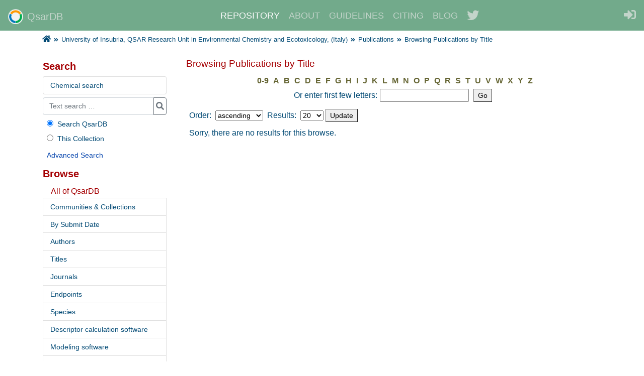

--- FILE ---
content_type: text/html;charset=utf-8
request_url: https://qsardb.org/repository/handle/10967/156/browse?rpp=20&sort_by=-1&type=title&etal=-1&starts_with=C&order=ASC
body_size: 3960
content:
<!DOCTYPE html><html lang="en">
<head>
<META http-equiv="Content-Type" content="text/html; charset=UTF-8">
<meta content="width=device-width, initial-scale=1" name="viewport">
<meta content="text/html; charset=UTF-8" http-equiv="Content-Type">
<meta name="format-detection" content="telephone=no">
<meta name="Generator" content="DSpace 6.4">
<link rel="shortcut icon" href="/repository/themes/Reference/images/favicon.ico">
<link crossorigin="anonymous" integrity="sha384-zCbKRCUGaJDkqS1kPbPd7TveP5iyJE0EjAuZQTgFLD2ylzuqKfdKlfG/eSrtxUkn" href="https://cdn.jsdelivr.net/npm/bootstrap@4.6.1/dist/css/bootstrap.min.css" rel="stylesheet">
<link type="text/css" rel="stylesheet" media="screen" href="/repository/themes/Reference/lib/style.css">
<link type="text/css" rel="stylesheet" media="screen" href="/repository/themes/Reference/lib/jquery-ui-1.13.0.css">
<link crossorigin="anonymous" integrity="sha384-50oBUHEmvpQ+1lW4y57PTFmhCaXp0ML5d60M1M7uH2+nqUivzIebhndOJK28anvf" href="https://use.fontawesome.com/releases/v5.8.1/css/all.css" rel="stylesheet" type="text/css">
<link type="application/opensearchdescription+xml" rel="search" href="https://qsardb.org:443/repository/open-search/description.xml" title="DSpace">
<script type="text/javascript">
                                //Clear default text of empty text areas on focus
                                function tFocus(element)
                                {
                                        if (element.value == ' '){element.value='';}
                                }
                                //Clear default text of empty text areas on submit
                                function tSubmit(form)
                                {
                                        var defaultedElements = document.getElementsByTagName("textarea");
                                        for (var i=0; i != defaultedElements.length; i++){
                                                if (defaultedElements[i].value == ' '){
                                                        defaultedElements[i].value='';}}
                                }
                                //Disable pressing 'enter' key to submit a form (otherwise pressing 'enter' causes a submission to start over)
                                function disableEnterKey(e)
                                {
                                     if (e.target.tagName === 'TEXTAREA') return true;

                                     var key;
                                
                                     if(window.event)
                                          key = window.event.keyCode;     //Internet Explorer
                                     else
                                          key = e.which;     //Firefox and Netscape
                                
                                     if(key == 13)  //if "Enter" pressed, then disable!
                                          return false;
                                     else
                                          return true;
                                }
            </script><script type="text/javascript" src="/repository/themes/Reference/lib/jquery-3.6.0.min.js"> </script><script type="text/javascript" src="/repository/themes/Reference/lib/jquery-ui-1.13.0.min.js"> </script><script crossorigin="anonymous" integrity="sha384-VHvPCCyXqtD5DqJeNxl2dtTyhF78xXNXdkwX1CZeRusQfRKp+tA7hAShOK/B/fQ2" src="https://cdn.jsdelivr.net/npm/bootstrap@4.6.1/dist/js/bootstrap.min.js"> </script><script>
                    (function(i,s,o,g,r,a,m){i['GoogleAnalyticsObject']=r;i[r]=i[r]||function(){
                    (i[r].q=i[r].q||[]).push(arguments)},i[r].l=1*new Date();a=s.createElement(o),
                    m=s.getElementsByTagName(o)[0];a.async=1;a.src=g;m.parentNode.insertBefore(a,m)
                    })(window,document,'script','//www.google-analytics.com/analytics.js','ga');

                    ga('create', 'UA-4874876-2', 'qsardb.org');
                    ga('send', 'pageview');
                </script>
<title>Browsing Publications by Title </title>
</head>
<body>
<div id="ds-header">
<nav class="navbar navbar-expand-md navbar-dark" id="ds-header-menu">
<a class="navbar-brand" href="/repository/"><img alt="" class="align-top mr-2" height="30" width="30" src="https://qsardb.org/user/themes/qdb_theme/images/brand-logo.png">QsarDB</a><button aria-label="Toggle navigation" aria-expanded="false" aria-controls="navbarCollapse" data-target="#navbarCollapse" data-toggle="collapse" type="button" class="navbar-toggler collapsed"><span class="fas fa-ellipsis-v"></span></button>
<div id="navbarCollapse" class="collapse navbar-collapse">
<ul class="navbar-nav ml-auto mr-auto">
<li class="nav-item active">
<a class="nav-link" href="/repository/">REPOSITORY</a>
</li>
<li class="nav-item">
<a href="https://qsardb.org/" class="nav-link">ABOUT</a>
</li>
<li class="nav-item">
<a href="https://qsardb.org/guidelines" class="nav-link">GUIDELINES</a>
</li>
<li class="nav-item">
<a href="https://qsardb.org/about/citing" class="nav-link">CITING</a>
</li>
<li class="nav-item">
<a href="https://qsardb.org/blog/" class="nav-link">BLOG</a>
</li>
<li class="nav-item">
<a target="_blank" href="https://twitter.com/qsardb" class="nav-link"><i class="fab fa-twitter fa-lg"></i></a>
</li>
</ul>
<div id="ds-user-box">
<a href="/repository/login"><i title="Login to the repository" class="fas fa-sign-in-alt fa-lg"></i></a>
</div>
</div>
</nav>
<ul class="container-lg" id="ds-trail">
<li class="ds-trail-link first-link ">
<a href="/repository/"><span class="fa fa-home fa-la"></span></a>
<li class="ds-trail-link">
<span class="fa fa-angle-double-right"></span>
</li>
</li>
<li class="ds-trail-link ">
<a href="/repository/handle/10967/155">University of Insubria, QSAR Research Unit in Environmental Chemistry and Ecotoxicology, (Italy)</a>
<li class="ds-trail-link">
<span class="fa fa-angle-double-right"></span>
</li>
</li>
<li class="ds-trail-link ">
<a href="/repository/handle/10967/156">Publications</a>
<li class="ds-trail-link">
<span class="fa fa-angle-double-right"></span>
</li>
</li>
<li class="ds-trail-link last-link">Browsing Publications by Title</li>
</ul>
<h1 class="pagetitle">Browsing Publications by Title </h1>
<h2 class="static-pagetitle">QsarDB Repository</h2>
</div>
<div class="container-lg" id="ds-main">
<div class="row" id="contentwrapper">

<div class="col-md-9" id="ds-body">
<h1 class="ds-div-head">Browsing Publications by Title </h1>
<div id="aspect_artifactbrowser_ConfigurableBrowse_div_browse-by-title" class="ds-static-div primary">
<form id="aspect_artifactbrowser_ConfigurableBrowse_div_browse-navigation" class="ds-interactive-div secondary navigation" action="browse" method="post" onsubmit="javascript:tSubmit(this);">
<p class="ds-paragraph">
<input id="aspect_artifactbrowser_ConfigurableBrowse_field_rpp" class="ds-hidden-field" name="rpp" type="hidden" value="20">
</p>
<p class="ds-paragraph">
<input id="aspect_artifactbrowser_ConfigurableBrowse_field_sort_by" class="ds-hidden-field" name="sort_by" type="hidden" value="-1">
</p>
<p class="ds-paragraph">
<input id="aspect_artifactbrowser_ConfigurableBrowse_field_type" class="ds-hidden-field" name="type" type="hidden" value="title">
</p>
<p class="ds-paragraph">
<input id="aspect_artifactbrowser_ConfigurableBrowse_field_etal" class="ds-hidden-field" name="etal" type="hidden" value="-1">
</p>
<p class="ds-paragraph">
<input id="aspect_artifactbrowser_ConfigurableBrowse_field_order" class="ds-hidden-field" name="order" type="hidden" value="ASC">
</p>
<ul id="aspect_artifactbrowser_ConfigurableBrowse_list_jump-list" class="ds-simple-list alphabet">
<li class="ds-simple-list-item">
<a href="browse?rpp=20&etal=-1&sort_by=-1&type=title&starts_with=0&order=ASC">0-9</a>
</li>
<li class="ds-simple-list-item">
<a href="browse?rpp=20&etal=-1&sort_by=-1&type=title&starts_with=A&order=ASC">A</a>
</li>
<li class="ds-simple-list-item">
<a href="browse?rpp=20&etal=-1&sort_by=-1&type=title&starts_with=B&order=ASC">B</a>
</li>
<li class="ds-simple-list-item">
<a href="browse?rpp=20&etal=-1&sort_by=-1&type=title&starts_with=C&order=ASC">C</a>
</li>
<li class="ds-simple-list-item">
<a href="browse?rpp=20&etal=-1&sort_by=-1&type=title&starts_with=D&order=ASC">D</a>
</li>
<li class="ds-simple-list-item">
<a href="browse?rpp=20&etal=-1&sort_by=-1&type=title&starts_with=E&order=ASC">E</a>
</li>
<li class="ds-simple-list-item">
<a href="browse?rpp=20&etal=-1&sort_by=-1&type=title&starts_with=F&order=ASC">F</a>
</li>
<li class="ds-simple-list-item">
<a href="browse?rpp=20&etal=-1&sort_by=-1&type=title&starts_with=G&order=ASC">G</a>
</li>
<li class="ds-simple-list-item">
<a href="browse?rpp=20&etal=-1&sort_by=-1&type=title&starts_with=H&order=ASC">H</a>
</li>
<li class="ds-simple-list-item">
<a href="browse?rpp=20&etal=-1&sort_by=-1&type=title&starts_with=I&order=ASC">I</a>
</li>
<li class="ds-simple-list-item">
<a href="browse?rpp=20&etal=-1&sort_by=-1&type=title&starts_with=J&order=ASC">J</a>
</li>
<li class="ds-simple-list-item">
<a href="browse?rpp=20&etal=-1&sort_by=-1&type=title&starts_with=K&order=ASC">K</a>
</li>
<li class="ds-simple-list-item">
<a href="browse?rpp=20&etal=-1&sort_by=-1&type=title&starts_with=L&order=ASC">L</a>
</li>
<li class="ds-simple-list-item">
<a href="browse?rpp=20&etal=-1&sort_by=-1&type=title&starts_with=M&order=ASC">M</a>
</li>
<li class="ds-simple-list-item">
<a href="browse?rpp=20&etal=-1&sort_by=-1&type=title&starts_with=N&order=ASC">N</a>
</li>
<li class="ds-simple-list-item">
<a href="browse?rpp=20&etal=-1&sort_by=-1&type=title&starts_with=O&order=ASC">O</a>
</li>
<li class="ds-simple-list-item">
<a href="browse?rpp=20&etal=-1&sort_by=-1&type=title&starts_with=P&order=ASC">P</a>
</li>
<li class="ds-simple-list-item">
<a href="browse?rpp=20&etal=-1&sort_by=-1&type=title&starts_with=Q&order=ASC">Q</a>
</li>
<li class="ds-simple-list-item">
<a href="browse?rpp=20&etal=-1&sort_by=-1&type=title&starts_with=R&order=ASC">R</a>
</li>
<li class="ds-simple-list-item">
<a href="browse?rpp=20&etal=-1&sort_by=-1&type=title&starts_with=S&order=ASC">S</a>
</li>
<li class="ds-simple-list-item">
<a href="browse?rpp=20&etal=-1&sort_by=-1&type=title&starts_with=T&order=ASC">T</a>
</li>
<li class="ds-simple-list-item">
<a href="browse?rpp=20&etal=-1&sort_by=-1&type=title&starts_with=U&order=ASC">U</a>
</li>
<li class="ds-simple-list-item">
<a href="browse?rpp=20&etal=-1&sort_by=-1&type=title&starts_with=V&order=ASC">V</a>
</li>
<li class="ds-simple-list-item">
<a href="browse?rpp=20&etal=-1&sort_by=-1&type=title&starts_with=W&order=ASC">W</a>
</li>
<li class="ds-simple-list-item">
<a href="browse?rpp=20&etal=-1&sort_by=-1&type=title&starts_with=X&order=ASC">X</a>
</li>
<li class="ds-simple-list-item">
<a href="browse?rpp=20&etal=-1&sort_by=-1&type=title&starts_with=Y&order=ASC">Y</a>
</li>
<li class="ds-simple-list-item">
<a href="browse?rpp=20&etal=-1&sort_by=-1&type=title&starts_with=Z&order=ASC">Z</a>
</li>
</ul>
<p class="ds-paragraph">Or enter first few letters:<input id="aspect_artifactbrowser_ConfigurableBrowse_field_starts_with" class="ds-text-field" name="starts_with" type="text" value="" title="Browse for items that begin with these letters"><input id="aspect_artifactbrowser_ConfigurableBrowse_field_submit" class="ds-button-field" name="submit" type="submit" value="Go">
</p>
</form>
<form id="aspect_artifactbrowser_ConfigurableBrowse_div_browse-controls" class="ds-interactive-div browse controls" action="browse?resetOffset=true" method="post" onsubmit="javascript:tSubmit(this);">
<p id="aspect_artifactbrowser_ConfigurableBrowse_p_hidden-fields" class="ds-paragraph hidden">
<input id="aspect_artifactbrowser_ConfigurableBrowse_field_type" class="ds-hidden-field" name="type" type="hidden" value="title"><input id="aspect_artifactbrowser_ConfigurableBrowse_field_starts_with" class="ds-hidden-field" name="starts_with" type="hidden" value="C">
</p>
<p class="ds-paragraph"> Order: <select id="aspect_artifactbrowser_ConfigurableBrowse_field_order" class="ds-select-field" name="order"><option value="ASC" selected>ascending</option><option value="DESC">descending</option></select> Results: <select id="aspect_artifactbrowser_ConfigurableBrowse_field_rpp" class="ds-select-field" name="rpp"><option value="5">5</option><option value="10">10</option><option value="20" selected>20</option><option value="40">40</option><option value="60">60</option><option value="80">80</option><option value="100">100</option></select><input id="aspect_artifactbrowser_ConfigurableBrowse_field_update" class="ds-button-field" name="update" type="submit" value="Update">
</p>
</form>
<div id="aspect_artifactbrowser_ConfigurableBrowse_div_browse-by-title-results" class="ds-static-div primary">
<p class="ds-paragraph">Sorry, there are no results for this browse.</p>
</div>
</div>
</div>

<div class="col-md-3 order-md-first pr-4" id="ds-options">
<h3 class="ds-option-set-head">Search</h3>
<div class="list-group" id="compound-search-button">
<a class="list-group-item list-group-item-action" href="/repository/structure-search">Chemical search</a>
</div>
<div id="ds-search-option">
<form method="post" id="ds-search-form" action="/repository/discover">
<fieldset>
<div class="input-group mb-2">
<input type="text" class="form-control m-0" name="query" placeholder="Text search &hellip;">
<div class="input-group-append">
<button value="" type="submit" name="submit" class="btn btn-outline-secondary fa fa-search p-1" onclick="
                                            var radio = document.getElementById(&quot;ds-search-form-scope-container&quot;);
                                            if (radio != undefined &amp;&amp; radio.checked)
                                            {
                                            var form = document.getElementById(&quot;ds-search-form&quot;);
                                            form.action=
                                        &quot;/repository/handle/&quot; + radio.value + &quot;/discover&quot; ; 
                                            }
                                        "></button>
</div>
</div>
<label><input checked value="" name="scope" type="radio" id="ds-search-form-scope-all">Search QsarDB</label>
<br>
<label><input name="scope" type="radio" id="ds-search-form-scope-container" value="10967/156">This Collection</label>
</fieldset>
</form>
<a href="/repository/discover">Advanced Search</a>
</div>
<h3 class="ds-option-set-head">Browse</h3>
<div id="aspect_viewArtifacts_Navigation_list_browse" class="ds-option-set">
<ul class="ds-options-list">
<li>
<h4 class="ds-sublist-head">All of QsarDB</h4>
<a class="list-group-item list-group-item-action" href="/repository/community-list">Communities &amp; Collections</a><a class="list-group-item list-group-item-action" href="/repository/browse?type=dateaccessioned">By Submit Date</a><a class="list-group-item list-group-item-action" href="/repository/browse?type=author">Authors</a><a class="list-group-item list-group-item-action" href="/repository/browse?type=title">Titles</a><a class="list-group-item list-group-item-action" href="/repository/browse?type=journal">Journals</a><a class="list-group-item list-group-item-action" href="/repository/browse?type=property_endpoint">Endpoints</a><a class="list-group-item list-group-item-action" href="/repository/browse?type=property_species">Species</a><a class="list-group-item list-group-item-action" href="/repository/browse?type=descriptor_application">Descriptor calculation software</a><a class="list-group-item list-group-item-action" href="/repository/browse?type=prediction_application">Modeling software</a><a class="list-group-item list-group-item-action" href="/repository/browse?type=model_type">Model type</a><a class="list-group-item list-group-item-action" href="/repository/browse?type=has_qmrf">QMRF</a><a class="list-group-item list-group-item-action" href="/repository/browse?type=has_strinput">Predict from structure</a>
</li>
<li>
<h4 class="ds-sublist-head">This Collection</h4>
<a class="list-group-item list-group-item-action" href="/repository/handle/10967/156/browse?type=dateaccessioned">By Submit Date</a><a class="list-group-item list-group-item-action" href="/repository/handle/10967/156/browse?type=author">Authors</a><a class="list-group-item list-group-item-action" href="/repository/handle/10967/156/browse?type=title">Titles</a><a class="list-group-item list-group-item-action" href="/repository/handle/10967/156/browse?type=journal">Journals</a><a class="list-group-item list-group-item-action" href="/repository/handle/10967/156/browse?type=property_endpoint">Endpoints</a><a class="list-group-item list-group-item-action" href="/repository/handle/10967/156/browse?type=property_species">Species</a><a class="list-group-item list-group-item-action" href="/repository/handle/10967/156/browse?type=descriptor_application">Descriptor calculation software</a><a class="list-group-item list-group-item-action" href="/repository/handle/10967/156/browse?type=prediction_application">Modeling software</a><a class="list-group-item list-group-item-action" href="/repository/handle/10967/156/browse?type=model_type">Model type</a><a class="list-group-item list-group-item-action" href="/repository/handle/10967/156/browse?type=has_qmrf">QMRF</a><a class="list-group-item list-group-item-action" href="/repository/handle/10967/156/browse?type=has_strinput">Predict from structure</a>
</li>
</ul>
</div>
<h3 class="ds-option-set-head">My Account</h3>
<div id="aspect_viewArtifacts_Navigation_list_account" class="ds-option-set list-group">
<a class="list-group-item list-group-item-action" href="/repository/login">Login</a><a class="list-group-item list-group-item-action" href="/repository/register">Register</a>
</div>
</div>


</div>
<div id="ds-footer">
<div id="ds-footer-links">
<a href="/repository/contact">Contact Us</a>
</div>
<div id="ds-footer-powered">
			    Powered by <a href="http://dspace.org/">DSpace</a>
</div>
<div style="clear:both"></div>
<a href="/repository/htmlmap"></a>
</div>
</div>
</body>
</html>


--- FILE ---
content_type: text/css;charset=ISO-8859-1
request_url: https://qsardb.org/repository/themes/Reference/lib/style.css
body_size: 7655
content:
/**
 * The contents of this file are subject to the license and copyright
 * detailed in the LICENSE and NOTICE files at the root of the source
 * tree and available online at
 *
 * http://www.dspace.org/license/
 */
body {
        font-size: 1em;
        color: #004974;
        margin: 0px;
}

a:link {
    color:#0645AD;
}
a:visited {
    color:#0b0080;
}

img {
    border: none;
}

fieldset {
        border: 0px;
}

div#ds-main {
    margin-top: 15px;
}

div#ds-header {
        position: relative;
        width: 100%;
        padding: 0px;
}

nav#ds-header-menu {
	background-color: #72aa8b;
	font-size: 18px;
}

nav#ds-header-menu .active a {
	color: #FAFAFA;
}

nav#ds-header-menu a {
	text-decoration: none;
	display: inline-block;
	padding-top: 10px;
	padding-right: 10px;
	color: #C3D4CA;
}
nav#ds-header-menu a:hover {
	color: #FAFAFA;
}

div#ds-header h1,div#ds-header h2 {
        display: none;
}

ul#ds-trail {
        margin: 0;
        padding: 5px 0px 0px 12px;
		text-align: left;
		margin: 0px auto;
}
ul#ds-trail a {
	text-decoration: none;
	color: #004974;
}
ul#ds-trail a:hover {
	text-decoration: underline;
}

li.ds-trail-link {
        overflow: hidden;
        display: inline;
        padding: 0 0 0 2px;
        font-weight: 300;
        font-size: 0.8em;
        max-width: 400px;
        line-height: 1.2em;
}

li.ds-trail-link span.fa-angle-double-right {
    font-size: 0.8em;
}

li.ds-trail-link span.fa-home {
    font-size: 1.2em;
}

div#ds-user-box p {
        font-size: 90%;
        color: gray;
        background-color: inherit;
        height: 12px;
        padding: 0px;
        margin: 0px;
}

div#ds-user-box a {
        text-decoration: none;
		color: #C3D4CA;
        background-color: inherit;
        height: 12px;
        padding: 0px;
        margin: 0px;
}

div#ds-body h1 {
        font-size: 1.2em;
        margin-top: 10px;
        margin-bottom: 5px;
        color: #a50003;
        background-color: inherit;
        font-weight: 500;
}

div#ds-body h2 {
        font-size: 1.2em;
        margin-top: 12px;
        margin-bottom: 0px;
        background-color: inherit;
        font-weight: 600;
}

div#ds-body h3 {
        font-size: 1.2em;
        margin-top: 15px;
        margin-bottom: 2px;
        font-weight: 500;
}

ul.ds-progress-list {
        margin: 0 0 10px 0;
        padding: 2px 0px;
        text-align: center;
}


ul.ds-progress-list li {
        font-family: Arial, Helvetica, sans-serif;
        font-weight: bold;
        background-color: rgb(255, 255, 240);
        border: 1px solid rgb(240, 240, 210);
        color: rgb(233, 160, 80);
        overflow: hidden;
        display: inline;
        padding: 4px 3px;
        margin-top: 2px;
        margin-left: 3px;
        max-width: 400px;
        line-height: 20px;
}

ul.ds-progress-list li.button {
        background-color: inherit;
        border: none;
        padding: 1px !important;
        margin-top: 2px;
        margin-left: 0px !important;
}

ul.ds-progress-list li.button input.ds-button-field {
	font-size: 0.87em;
	padding: 0.1em 0.3em;
	margin: 0.1em 0;
}

ul.ds-progress-list li.current.button input.ds-button-field {
        color: rgb(10,175,10);
}

ul.ds-progress-list li.disabled.button input.ds-button-field {
        color: rgb(184,184,184);
}


ul.ds-progress-list li.current {
        color: rgb(80, 183, 40);
        background-color: inherit;
        border-color: rgb(216, 245, 216);
}

ul.ds-progress-list li.arrow {
        border: none;
        background: none;
        font-size: 120%;
        font-weight: normal;
        margin-left: 0px;
        margin-right: 0px;
        padding: 0px;
}

ul.alphabet {
        padding-left: 10px;
        padding-top: 0px;
        margin: 5px 0px 0px 0px;
        text-align: center;
}

ul.alphabet li {
        list-style: none;
        display: inline;
        margin-right: 5px;
        font-weight: 200;
}

ul.alphabet a {
        font-weight: 600;
        color: rgb(100, 100, 50);
        background-color: inherit;
}

ul.alphabet a:hover {
        font-weight: 600;
        color: rgb(150, 150, 50);
        background-color: inherit;
}
/*
form.search {
        margin: 0px;
        padding: 0px;
}

form.search select {
        max-width: 200px;
}

*.collection.search-browse,*.community.search-browse {
        width: 340px;
        float: left;
        margin: 5px 12px 5px 0px;
}

form.search fieldset,form.navigation fieldset {
        color: inherit;
        background-color: rgb(255, 255, 245);
        border: 2px solid rgb(240, 240, 210);
        padding: 5px 5px 5px 5px;
}*/

form.search li {
    margin: 0;
    padding: 0px !important;
}

form.navigation input,form.navigation select {
        margin-left: 5px;
        font-size: 0.87em;
}

form.navigation p {
        text-align: center;
}
/*
form.search table {
        margin-top: 5px;
        margin-bottom: 5px;
        border: none;
}

form.search table th {
        padding-top: 2px;
        padding-bottom: 2px;
        text-align: left;
}
*/
div.browse {
        display: none;
}

form.browse select, input {
	margin: 0 4px;
	font-size: 0.87em;
}

div.pagination {
        position: relative;
        padding: 0px;
        color: inherit;
        background-color: #fafafa;
        border: 2px solid #e7e7e7;
        margin: 2px 0px 5px 1px;
        align-items: baseline;
}

div.pagination * {
        padding: 0px;
		margin: 3px 6px;
}

div.pagination-masked {
        position: relative;
        color: inherit;
        background-color: #fafafa;
        border: 2px solid #e7e7e7;
        margin-bottom: 5px;
}

a.previous-page-link {
        color: rgb(100, 100, 50);
}

div.pagination a.previous-page-link {
    padding: 0.2rem 0.4rem;
}

p.pagination-info {
    text-align: center;
    margin-left: auto;
    margin-right: auto;
    flex-grow: 1;
}

ul.pagination-links {
        position: relative;
        margin: 0 auto;
        padding: 0;
        display: inline-block;
}

*.pagination-links li {
        list-style: none;
        display: inline;
        margin-right: 5px;
        font-weight: bolder;
        font-size: 90%;
}

li.page-link a,li.first-page-link a,li.last-page-link a {
        color: rgb(100, 100, 50);
        background-color: inherit;
}

li.current-page-link {
        color: rgb(223, 110, 0);
        background-color: #f9f9f9;
}

li.current-page-link a {
        color: rgb(223, 110, 0);
        background-color: inherit;
}

li.no-page-link {
    position: relative;
    display: block;
    padding: .5rem .25rem;
    line-height: 1.25;
    color: rgb(100, 100, 50);
}

a.next-page-link {
        color: rgb(100, 100, 50);
        margin-left: 10px;
}

div.pagination a.next-page-link {
    margin-left: auto;
    padding: 0.2rem 0.4rem;
}

div.detail-view {
        clear: both;
        padding: 5px 5px 5px 6px;
}

p.button-list {
        margin-top: 3px;
        padding-bottom: 0;
}

ul.collection-browse,ul.community-browse {
        display: none;
}

*.collection-search-browse td,*.community-search-browse td {
        white-space: nowrap;
}

*.collection-search-browse h4,*.community-search-browse h4 {
        display: none;
}

*.collection-search-browse select,*.community-search-browse select {
        width: auto;
        max-width: 200px;
}

*.collection-search-browse input,*.community-search-browse input {
        width: auto;
        max-width: 195px;
}

*.button-list input {
        width: auto;
}

div.ds-logo-wrapper {
    float: right;
    padding: 5px 0px 5px 10px;
}

div.detail-view-rights-and-license {
    margin-top: 30px;
}

p.copyright-text, p.license-text {
    font-style: italic;
    text-align: center;
}

p.side-left {
	float: left;
}

p.side-right {
	float: right;
}

div.primary {
    overflow: auto;
    width: 100%;
}

div.secondary {
    width: 100%;
}

.primary > .secondary {
        margin-bottom: 10px;
}

div.primary h2,
div.primary h3 {
	margin-top: 10px;
}

div.secondary h3 {
	margin-top: 15px;
}

div.secondary h4,
div.secondary h5 {
	margin-top: 10px;
	margin-bottom: 0px;
	font-weight: 500;
	font-size: 1em;
}

div.table-responsive {
	border: 2px solid #e7e7e7;
}

div.table-responsive table {
	border: none;
}

table {
        border: 2px solid #e7e7e7;
        width: 100%;
}

tr.ds-table-header-row {
        color: inherit;
        background-color: #f2f2f2;
}

tr.ds-table-header-row.subheader {
    /*background-color: rgb(250, 250, 214);*/
}


th {
    padding: 4px 10px;
}
.subheader th {
    padding-left: 5px;
        font-weight: 100;
}



tr.ds-table-row.odd {
        color: inherit;
        background-color: #f2f2f2;
}

tr.ds-table-row.even {
        color: inherit;
        background-color: rgb(255, 255, 255);
}

td {
        padding: 3px 10px 5px 10px;
        border: none;
        font-size: inherit;
        background-color: inherit;
        color: inherit;
}

tr.ds-table-header-row th.ds-table-header-cell {
	text-align: left;
}

tr.ds-table-row td.ds-table-cell {
	text-align: left;
}

td.ds-table-cell.right {
    text-align: right;
}

*.first-cell {
        vertical-align: middle;
        text-align: center;
}

.indent {
    padding-left: 35px;
    padding-right: 0;
}
.doubleIndent {
    padding-left: 55px;
    padding-right: 0;
}


th.indent {
    padding-left: 30px;
    padding-right: 0;
}
th.doubleIndent {
    padding-left: 50px;
    padding-right: 0;
}

th.icon {
	width: 22px;
}

th.short {
	width: 50px;
}

th.medium {
	width: 100px;
}

th.long {
	width: 200px;
}

/* highlight a single row */
tr.ds-table-row.highlight {
        background-color: rgb(216, 245, 216);
}

/* metadata import rows
 * additions and deletions
 */

tr.ds-table-row.metadata-addition {
	background-color: #CCFFCC;
}

tr.ds-table-row.metadata-deletion {
	background-color: #CCCCCC;
}

tr.ds-table-row.item-delete {
	background-color: #CC99FF;
}

tr.ds-table-row.item-withdraw {
	background-color: #CC99FF;
}

tr.ds-table-row.item-reinstate {
	background-color: #CC99FF;
}

tr.ds-table-row.metadata-addition td,tr.ds-table-row.metadata-deletion td {
	border-top: 1px solid black;
}

/* Tables that are actually a result of glossary lists are not rendered
 as plain tables are... */
table.ds-gloss-list {
        border: none;
        width: auto;
        font-size: inherit;
}

*.ds-gloss-list td {
        padding: 5px;
}

*.ds-gloss-list-label {
        font-weight: bolder;
}

table.ds-gloss-list td ul {
        list-style-type: none;
        padding: 0px;
        margin: 0px;
}

/* QsarDB: information labels with tooltips */
.info-label {
	padding: 1px 6px;
	border-radius: 12px;
	font-size: 12px;
	font-weight: bold;
	font-style: normal;
	font-family: monospace;
	background: #c7e8de;
}

p.item-view-toggle-top {
    font-size: 0.8em;
	margin-bottom: 0;
}

/* Formatting associated with the "Files in this item" table in the item view */
*.file-list td {
}

a.image-link img {
        border: none;
}

a.application-link {
    margin-left: 5px;
    padding: 2px 6px;
    background: #72AA8B;

    color: #fff;
    font: 80% sans-serif;
    text-decoration: none;
    text-shadow: 1px 1px rgba(0, 0, 0, 0.25);

    border-radius: 2px;
    box-shadow: 1px 1px 4px rgba(0, 0, 0, 0.25);
}
a.application-link:hover {
    background: #48AA8B;
    text-shadow: none;
}


img.icon {
	border: 0px;
}

span.bold {
        font-weight: bold;
}

span.italics,span.italic {
        font-style: italic;
}

span.underline {
        text-decoration: underline;
}

span.superscript {
	font-size: .83em;
	vertical-align: super;
}

span.subscript {
	font-size: .83em;
	vertical-align: sub;
}

span.floatleft {
	border:none;
	float:right;
	display:inline;
}

div.com-list-row {
	margin: 18px 2px;
	padding: 10px;
	border: 1px solid #E0E0E0;
	box-shadow: 0 3px 6px 0 rgba(0,0,0,0.2);
}

div.com-list-row .left {
	display: inline-block;
	width: 180px;
	text-align: center;
	padding-top: 10px;
	margin-right: 15px;
}
div.com-list-row .right {
	display: inline-block;
	vertical-align: top;
}

div.com-list-row img {
	max-width: 180px;
	max-height: 160px;
}

div.com-list-row p {
	font-size: 1.5em;
	margin-top: 6px;
}

div.com-list-row a {
	font-size: 1.1em;
	text-decoration: none;
	background-color: #fafafa;
	padding: 0.4em 0.8em;
	border: 1px solid;
	border-radius: 5px;
	border-color: #72AA8B;
	margin: 10px 8px;
	display: inline-block;
}

ul.ds-artifact-list {
        padding: 0px;
        list-style-type: none;
        margin: 0px;
}

ul.ds-artifact-list li.odd {
        color: inherit;
        background-color: rgb(255, 255, 255);
}

ul.ds-artifact-list li.even {
        color: inherit;
        background-color: rgb(255, 255, 255);
}

ul.ds-artifact-list li {
        float: left;
        clear: both;
        width: 100%;
        padding-bottom: 8px;
        padding-top: 8px;
}

ul.ds-artifact-list li img {
        border: 0px;
}

ul.ds-artifact-list li  div {
}

ul.ds-artifact-list li div.artifact-description {
        margin-top: 0px;
		width: 100%
}

ul.ds-artifact-list li div.artifact-labels {
	margin-top: 0.5rem;
}

.artifact-label {
	padding: 0.25rem 0.4rem;
	border-radius: 4px;
	font-weight: bold;
	font-size: 85%;
	background: none repeat scroll 0% 0% #E5E5B9;
}

ul.ds-artifact-list li div.artifact-title {
        float: none;
        font-family: Arial, Helvetica, sans-serif;
        font-size: 1.25em;
		line-height: 1.2;
		padding: 0.5rem 0.5rem;
}

ul.ds-artifact-list li div.artifact-title a:link {
    color: #8B670E;
	text-decoration: none;
}

ul.ds-artifact-list li div.artifact-title a:visited {
    color: #8B670E;
}

ul.ds-artifact-list li div.artifact-info {
		font-size: 0.87em;
}

ul.ds-artifact-list li span.publisher {
        font-style: italic;
}

ul.ds-artifact-list li div.artifact-preview {
        float: right;
}

ul.ds-artifact-list li div.artifact-abstract {
	margin-top: 4px;
	line-height: 1.5;
}

div.license-info {
	margin: 0.6em 0;
	display: flex;
	align-items: center;
}

div.license-info div {
	margin-left: 1em;
	font-size: 0.87em;
	line-height: 1.2em;
}

/* The composite field voodoo */
span.ds-composite-field {
        display: table-row;
        padding: 2px;
}

*.ds-composite-field.ds-composite-component {
        display: table-cell;
        text-align: left;
        width: auto;
        padding-right: 10px;
}

*.ds-composite-field input,*.ds-composite-field textarea,*.ds-composite-field select {
        margin-right: 5px;
        margin-bottom: -2px;
}

span.composite-help {
        display: block;
        font-size: 80%;
        color: blue;
        background-color: inherit;
        text-align: left;
}

/* Checkboxes and Radio buttons */
fieldset.ds-checkbox-field,fieldset.ds-radio-field {
        border: none;
        margin: 0;
        padding: 0;
}

fieldset.ds-checkbox-field legend,fieldset.ds-radio-field legend {
        display: none;
}

fieldset.ds-checkbox-field label,fieldset.ds-radio-field label {
        display: block;
}

input[type="checkbox"], input[type="radio"] {
        width: 1.5em;
}

#aspect_submission_StepTransformer_list_validate .ds-paragraph {
        margin-left: 1.5em;
}

#aspect_submission_StepTransformer_list_qmrf-validation li {
        display: flex;
        align-items: baseline;
}

/* The form list and and its components voodoo */ /* Top-level stuff */
fieldset.ds-form-list {
        border: 2px solid #e7e7e7;
        padding: 0;
        color: inherit;
        background-color: #fafafa;
        margin: 1em 0;
}

fieldset.ds-form-list ol {
        padding: 0;
        margin: 0;
        width: 100%;
}

fieldset.ds-form-list legend {
        color: #DF6E00;
        background-color: #e7e7e7;
        font-size: 115%;
        font-weight: bolder;
        padding: 0.2em 1em;
        margin-left: 1em;
        width: max-content;
        max-width: 80%;
}

/* Top-level stuff for the nested "form" lists */
fieldset.ds-form-sublist {
        border: 1px solid rgb(240, 240, 210);
        padding: 0;
        margin: 5px;
}

fieldset.ds-form-list ol {
        list-style-type: none;
}

form.ds-interactive-div fieldset.ds-form-sublist ol {
        display: table;
        padding: 0;
        margin: 0;
        width: 100%;
}

form.ds-interactive-div fieldset.ds-form-sublist legend {
        color: #DF6E00;
        font-size: 100%;
        font-weight: bolder;
        margin-left: 10px;
        padding: 0;
        background-color: inherit;
        border: 0;
}

/* Row-level hierarchy */
form.ds-interactive-div li.ds-form-item {
        display: block;
        padding: 5px 0;
        width: 100%;
}

form.ds-interactive-div li.odd {
        color: inherit;
        background-color: #f2f2f2;
}

form.ds-interactive-div li.even {
        color: inherit;
        background-color: rgb(255, 255, 255);
}

form.ds-interactive-div li.ds-form-item.last {
        border-top: 2px solid #e7e7e7;
        color: inherit;
        background-color: #fafafa;
}

form.ds-interactive-div.primary {
	margin-bottom: 10px;
	width: 100%;
}

input[type=submit] {
	border-width: 1px;
	padding: 2px 8px;
	margin: 2px 4px 2px 0px;
	font-size: 0.87em;
	font-weight: normal;
}

form.submission h3 {
	font-size: 1.25em;
}

p {
    padding: 0;
    margin: 2px 6px 6px 6px;
}

div.ds-form-content {
        display: block;
        padding: 7px;
        max-width: 44em;
}

div.ds-form-content textarea {
	width: 100%;
}

div.ds-form-content > input.submit-text {
	max-width: 36em;
	width: 100%;
	border-width: 1px;
	padding: 3px;
	margin-right: 4px;
}

span.ds-form-label,label.ds-form-label {
        display: block;
        padding: 0px 7px;
        margin-bottom: 0;
        width: max-content;
        font-weight: bold;
        overflow: hidden;
}

label.ds-composite-component {
        display: block;
        float: left;
        padding: 0px 5px 0 0px;
        font-size: 80%;
        color: blue;
        background-color: inherit;
        text-align: left;
}

span.error {
        display: block;
        font-size: 85%;
        color: red;
        background-color: inherit;
        margin: 0;
}

span.field-help {
        display: block;
        margin: 2px 0px 8px 0px;
        font-size: 80%;
        color: gray;
        background-color: inherit;
}

.ds-delete-button {
	margin-top: 3px;
}

input.error,textarea.error,select.error {
        color: inherit;
        background-color: rgb(255, 245, 245);
        border-color: red;
}

span.composite-help {
        display: block;
        font-size: 80%;
        color: gray;
        background-color: inherit;
        text-align: left;
}

div.spacer {
        margin: 0;
        padding: 0;
        line-height: 0px;
        clear: both;
}

div#ds-options a.list-group-item {
	padding: 0.5em 1em;
    color: #004974;
	font-size: 0.87em;
}

div#ds-search-option fieldset {
	padding: 0;
	margin: 6px 0 0 0;
}

div#ds-search-option input {
        font-size: 96%;
}

div#ds-search-option input.ds-text-field {
	float: left;
	width: 96px;
	height: 20px;
	margin: 0;
	padding: 2px 22px 2px 4px;

	border: 1px solid #004974;
	border-radius: 10px;
	outline: none;
}

div#ds-search-option input.ds-button-field {
	float: left;
	width: 25px;
	height: 20px;
	margin: 0 0 0 -25px;
	padding: 2px 0px 2px 0px;
	border: 0;
	background-image: url("../images/search.png");
	background-color: transparent;
}

div#ds-search-option a {
    position: relative;
    top: 2px;
    left: 8px;
	margin: 0;
	padding: 0;
	font-size: 90%;
}



form#ds-search-form {
        font-size: 90%;
}

div#ds-options h3 {
        margin-top: 15px;
        color: #a50003;
        font-size: 125%;
        font-weight: bold;
}

div#ds-options h4 {
        margin: 0 0 0.25em 1em;
        color: #a50003;
        background-color: inherit;
        font-size: 100%;
        font-weight: 500;
}

div#ds-options ul {
        list-style-type: none;
        margin: 0px 0px 10px 0px;
        padding: 0px;
}

div#ds-options li {
        margin-left: 0px;
        padding: 5px 0 10px 0;
        color: rgb(100, 100, 50);
        background-color: inherit;
}

div#ds-feed-option li
{
    padding-top: 7px;
}

div#ds-feed-option a
{
    padding: 0px 0px 2px 20px;
}

div#ds-feed-option ul
{
    list-style-type:none;
}

input.ds-password-field {
        margin-right: 5px;
}

div#ds-footer {
        position: relative;
        margin-top: 10px;
        margin-bottom: 10px;
        /*height: 80px;*/
		clear: both;
		padding: 10px;
        /*float: left;*/
        /*width: 100%;*/
        background-color: #e7e7e7;
}

span#ds-footer-logo {
        float: left;
        clear: both;
        height: 80px;
        width: 300px;
        background-image: url("../images/di_logo.jpg");
        background-repeat: no-repeat;
        background-position: 0% 30%;
        color: inherit;
        background-color: white;
}

div#ds-footer p {
        width: 100%;
        position: absolute;
        top: -8px;
        right: 0px;
        text-align: right;
        padding: 5px;
        font-size: smaller;
}

div#ds-footer-links {
        /*position: absolute;*/
        /*top: 57px;*/
        /*right: 0px;*/
        /*padding-right: 5px;*/
        /*text-align: right;*/
		float:left;
        font-size: smaller;
}

div#ds-footer-powered {
	float:right;
	font-size: smaller;
}

div#ds-footer a#ds-logo-link {
        text-decoration: none;
}

div.notice {
        background-color: rgb(255, 255, 240);
        border: 1px solid rgb(240, 240, 210);
        padding: 6px;
        text-align: center;
        margin: 10px 30px 10px 30px;
}

div.notice.success p {
        margin: 0;
        padding: 0;
        font-weight: bold;
        color: rgb(80, 183, 40);
        text-align: center;
}

div.notice.failure p {
        margin: 0;
        padding: 0;
        font-weight: bold;
        color: rgb(213, 80, 40);
        text-align: center;
}

h1.ds-div-head,h2.ds-div-head,h3.ds-div-head {
        clear: both;
}

/* License text display during submission */
div.license-text {
        border: 1px solid #666;
        background-color: #EEE;
        padding: 20px;
        margin: 20px;
        margin-top: 5px;
        font-family: monospace;
        font-size: 125%;
}

div#NoticeTransformer_div_general-message h1.ds-div-head {
    position: absolute;
    top: 11px;
    left: 42px;
    margin: 0;
    padding: 0 5px;
    font-size: small;
}

p.hidden {
    display: none;
}

h1.ds-div-head, h2.ds-div-head, h3.ds-div-head {
    clear:both;
}

span.fade {
    color: gray;
    font-size: 90%;
}

span.fade a {
    color: gray;
    text-decoration: none;
}

span.fade a:hover {
    color: blue;
    text-decoration: underline;
}

span.warn {
    color: red;
    font-weight: bolder;
}

/* System-wide alerts */
div#ds-system-wide-alert {
    background-color: rgb(255, 255, 240);
    border: 1px solid rgb(240, 240, 210);
    padding: 6px;
        margin: 10px 30px 10px 30px;
    color: rgb(213, 80, 40);
}


/* admin tabs */
form.administrative{
  width: inherit;
}

form#aspect_administrative_ControlPanel_div_control-panel {
  border: 2px solid #e7e7e7;
  border-top: none;
}

form.administrative > * {
  margin: 7px;
  width: auto;
}
form.administrative table {
  width: 100%;
}

form#administrative_item_FindItemForm_div_find-item{
  border: 0px;
  margin-left: 0px;
}

ul.horizontal
{
list-style-type: none;
padding: 0px;
border-bottom: 2px solid #e7e7e7;
border-right: 2px solid #fff;
border-left: 2px solid #fff;
margin: 0 -2px 15px -2px;
}

ul.horizontal li
{
display: inline-block;
background-color: #e7e7e7;
margin: 4px 0px -2px 6px;
}

ul.horizontal a
{
display: block;
text-decoration: none;
padding: 0.2em 0.4em;
border: 2px solid #e7e7e7;
}

ul.horizontal a:hover { background: white; text-decoration: underline;}

ul.horizontal li span.bold a
{
background-color: white;
color: black;
border-bottom: none;
padding-bottom: 5px;
}

@media only screen and (max-width: 640px) {
	ul.horizontal li {
		display: block;
		width: 80%;
		margin: 0 0 0 8px;
	}
	ul.horizontal li span.bold a {
		border-bottom: 2px solid #e7e7e7;
	}
}

/** Additions for Authority Control elements **/
/* for scriptaculous autocomplete */
div.autocomplete {
  position:absolute;
  width:250px;
  background-color:white;
  border:1px solid #888;
  margin:0;
  padding:0;
}
div.autocomplete ul {
  list-style-type:none;
  margin:0;
  padding:0;
}
div.autocomplete ul li.selected { background-color: #ffb;}
div.autocomplete ul li {
  list-style-type:none;
  display:block;
  margin:0;
  padding:2px;
/*  height:32px; */
  cursor:pointer;
}
div.autocomplete ul li span.value { display:none; }

/* this magic gets the 16x16 icon to show up.. setting height/width didn't
   do it, but adding padding actually made it show up. */
img.ds-authority-confidence
{ width: 16px; height: 16px; margin: 0px 2px; padding: 0px; vertical-align: bottom;}

img.ds-authority-confidence.cf-unset
  { background: transparent url(../images/confidence/bug.png); }
img.ds-authority-confidence.cf-novalue
  /* { background: transparent } */
  { background: transparent url(../images/confidence/3-circleslash.gif); }
img.ds-authority-confidence.cf-rejected,
img.ds-authority-confidence.cf-failed
  { background: transparent url(../images/confidence/2-errortriangle.gif); }
img.ds-authority-confidence.cf-notfound
  { background: transparent url(../images/confidence/3-thumb2.gif); }
img.ds-authority-confidence.cf-ambiguous
  { background: transparent url(../images/confidence/4-question.gif); }
img.ds-authority-confidence.cf-uncertain
  { background: transparent url(../images/confidence/5-pinion.gif); }
img.ds-authority-confidence.cf-accepted
  { background: transparent url(../images/confidence/6-thumb2.gif); }

/* hide authority-value inputs in forms */
input.ds-authority-value { display:none; }
/** XXX Change to this to get the authority value to show up for debugging:
 input.ds-authority-value { display:inline; }
**/

/* ..except, show authority-value inputs in on the Item EditMetadata page */
input.ds-authority-value.ds-authority-visible { display: inline; }

/* for lock button */
input.ds-authority-lock
  { vertical-align: bottom; height: 24px; width:
    24px; background-repeat: no-repeat; background-color: transparent; }
input.ds-authority-lock.is-locked
  { background-image: url(../images/lock24.png); }
input.ds-authority-lock.is-unlocked
  { background-image: url(../images/unlock24.png); }

/* Prevent display of COinS span - nonspacing break in span to fix closing tag
also causes a newline in some browsers */
span.Z3988 {
	display: none;
}


form.discover-search-box div.ds-form-content,
form.discover-sort-box div.ds-form-content
{
    width: auto;
}

form.discover-search-box div.ds-form-content input.update-filters{
    margin-left: 145px;
}

form.discover-sort-box select{
    margin: 0 4px;
}


.hidden {
    display:none;
    visibility:hidden;
}

.pre {
    white-space:pre;
}

.icon-button{
    padding:4px;
    cursor: pointer;
    margin: 2px;
    background-color: #E6E6E6;
    border: 1px solid #D3D3D3;
    text-indent: -1000px;
    width: 30px;
    height: 30px;
    display:block;
    /*Required for IE*/
    font-size: 0;
    line-height: 0;
}

.icon-button.ds-button-field[disabled="disabled"],
.icon-button.ds-button-field[disabled=""],
.icon-button.ds-button-field.disabled {
    opacity: 0.35
}


.icon-button.arrowUp{
    background-image: url(../images/arrow_up_444444_16x16.png);
    background-repeat: no-repeat;
    background-position: center center;
}

.icon-button.arrowDown{
    background-image: url(../images/arrow_down_444444_16x16.png);
    background-repeat: no-repeat;
    background-position: center center;
}

/* group items horizontally in a list */

ul.horizontalVanilla
{
font-weight: bold;
list-style-type: none;
padding: 0px 8px;
margin: 4px 0;
width: auto;
}

ul.horizontalVanilla li
{
display: inline-block;
}

.horizontalVanilla + p {
display: none;
}

select#aspect_eperson_EditProfile_field_subscriptions {
    width: 100%;
}

/* DS-1044 For select a collection select box to show full name of collection.  */
select#aspect_submission_submit_SelectCollectionStep_field_handle
{
    max-width: 350px;
}


/* Start discovery layout DSpace 3.x*/
div.discoverySearchBox
{
    background-color: #fafafa;
    border: 2px solid #e7e7e7;
}

form.discover-search-box fieldset{
    border: none;
}

div.discoverySearchBox label{
    display: none;
}

div.discoverySearchBox div.ds-form-content{
    display: flex;
    align-items: center;
    max-width: 52em;
}

input#aspect_discovery_SimpleSearch_field_query{
    flex-grow: 1;
    height: 33px;
}

select#aspect_discovery_SimpleSearch_field_scope{
    width: 100%;
    height: 1.6rem;
}

input.search-icon{
    background-image: url('../images/search_icon_DF6E00_20x20.png');
    background-repeat: no-repeat;
    background-position: center center;
    text-indent: -1000px;
    /*Css props below are required for IE*/
    font-size: 0;
    line-height: 0;
    border: 1px solid #000000;
    float: none;
}

div.controls-gear-wrapper{
    float: right;
    clear: right;
    position: relative;
    line-height: 25px;
}

div.gear-icon{
    background-image: url('../images/gear_DF6E00_25x25.png');
}

ul.gear-selection li.gear-option-selected{
    background: url('../images/check_606060_15x15.png') no-repeat 3px center;
}

table.discovery-filters input.filter-control {
    width: 17px;
    margin-left: 5px;
    text-indent: -1000px;
    background-repeat: no-repeat;
    background-position: center center;
    height: 17px;
    float: left;
    background-color: transparent;
    border: 0;
    /*Css props below are required for IE*/
    font-size: 0;
    display:block;
    line-height: 0;
}

table.discovery-filters input.filter-control.filter-remove{
    margin-left: 15px;
    background-image: url('../images/button_minus.png');
    /*border: 1px solid #000000;*/
}

table.discovery-filters input.filter-control.filter-add{
    background-image: url('../images/button_plus.png');
    /*border: 1px solid #000000;*/
}

ul.gear-selection{
    right: 0px;
    background-color: ivory;
    border: 2px solid #F0F0D2;
}

/* End discovery layout DSpace 3.x*/

/* Controlled vocabulary support css START*/
ul.vocabulary {
    margin-left: 0;
}

ul.vocabulary,
ul.vocabulary ul,
ul.vocabulary li
{
    list-style: none;
    text-align: left;
}

ul.vocabulary div.vocabulary-node-icon{
    cursor: pointer;
    width: 15px;
    height: 12px;
    display: inline-block;
}

ul.vocabulary div.vocabulary-node-icon.vocabulary-doc{
    background-image: url(../images/controlledvocabulary/voc_doc_222222.png);
}

ul.vocabulary div.vocabulary-node-icon.vocabulary-open{
    background-image: url(../images/controlledvocabulary/voc_open_222222.png);
}

ul.vocabulary div.vocabulary-node-icon.vocabulary-closed{
    background-image: url(../images/controlledvocabulary/voc_closed_222222.png);
    background-repeat: no-repeat;
}

div.vocabulary-container li.error{
    color: #c22121;
}
/* Controlled vocabulary support css END*/

.didYouMean{
    font-size: 18px;
}

.didYouMean a{
    font-weight: bold;
}


/*Sherpa Colour Styles*/
.sherpaList{
    list-style-type: none;
    margin-left: 0;
    margin-bottom: 20px;
}

.sherpaLogo{
    float:left;
    margin-right:10px;
    width: 100px;
    height: 54px;
}

.sherpaBold{
    font-weight:bold;
    float:left;
    margin-right: 3px;
}

.green{
    background-color: #008000;
    color: #ffffff;
}

.white{
    background-color: #ffffff;
    color: #000000;
}

.yellow{
    background-color: #ffff00;
    color: #000000;
}

.blue{
    background-color: #0000ff;
    color: #ffffff;
}

.sherpaMoreInfo{
    font-size: 75%;
}

.sherpaStyle {
    display: inline;
    padding: .2em .6em .3em;
    font-size: 75%;
    font-weight: 700;
    line-height: 1;
    text-align: center;
    white-space: nowrap;
    vertical-align: baseline;
    border-radius: .25em;
    float:left;
    border: 1px solid #cccccc;
    margin-right: 3px;
}

#aspect_discovery_recentSubmissions_RecentSubmissionTransformer_div_recent-submissions {
	overflow: auto;
	margin-bottom: 6px;
}

#file_news_div_news {
	font-size: 1.6em;
	width: 85%;
	margin: 12px auto;
	text-align: center;
	color: #a50003;

	padding-bottom: 4px;
}
#qdb_stats div {
	border-left-width: 3px;
	border-left-style: solid;
	border-color: #a50003;
	background-color: #f8f9fad1;
	color: #004974;
}
#qdb_stats h5 {
	font-size: 2rem;
	font-weight: 300;
	line-height: 1.2;
	color: #004974;
}

/* ------------- QDB item view ----------------------- */
a.qdb-archive-download {
    display: inline-block;
    padding: 6px 12px;
    vertical-align: top;
    float: right;
    background: #72AA8B;

    color: #fff;
    font: 90% sans-serif;
    text-decoration: none;
    text-shadow: 1px 1px rgba(0, 0, 0, 0.25);

    border-radius: 3px;
    box-shadow: 2px 2px 6px rgba(0, 0, 0, 0.25);
}
a.qdb-archive-download:hover {
    background: #48AA8B;
    text-shadow: none;
}

/* ------------- QDB compounds ----------------------- */
#aspect_artifactbrowser_QdbCompounds_div_compounds {
	overflow-x: auto;
}
#aspect_artifactbrowser_QdbCompounds_cell_depict {
	background-color: white;
	border-right: 2px solid #e7e7e7;
	text-align: center;
	width: 250px;
}
#aspect_artifactbrowser_QdbCompounds_p_property-line {
	padding: 4px 0 2px 0;
	font-weight: bold;
	border-bottom: 2px solid #e7e7e7;
}

#aspect_artifactbrowser_QdbCompounds_table_property-table td.ds-table-cell.odd {
	width: 4em;
}

#aspect_artifactbrowser_QdbCompounds_table_links-table td.ds-table-cell.odd {
	width: 4em;
}

/* DS-3705 fix bottom pagination covering the whole list in /recent-submissions?themepath=Reference/ */
.pagination.bottom {
    /*display: flow-root;*/
}

/* ------------- chemical search -------------------- */
#compound-search-button a {
	padding: 0.25em 4px;
	color: #004974;
}

#aspect_artifactbrowser_QdbCompoundSearch_field_query {
	width: 400px;
}
#compound-search-fieldset {
	padding: 10px 0;
}
#aspect_qdbsearch_QdbCompoundSearch_div_search ul.pagination-links {
	padding: 4px;
}
